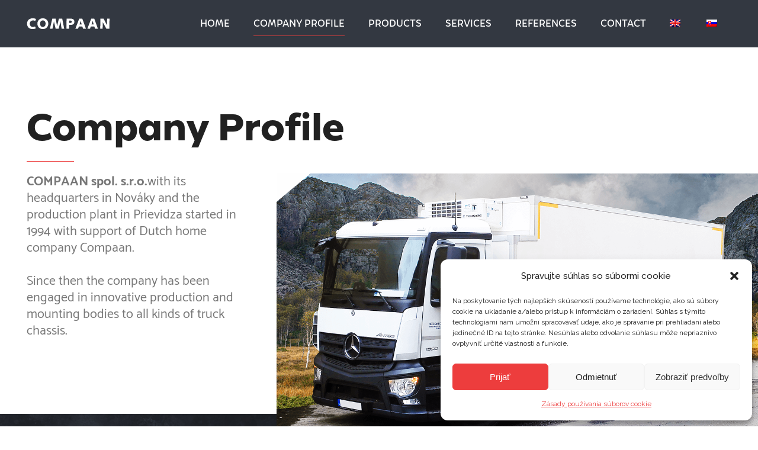

--- FILE ---
content_type: text/html; charset=UTF-8
request_url: https://www.compaan.sk/en/about-us/
body_size: 14220
content:
	<!DOCTYPE html>
<html lang="en-US" prefix="og: http://ogp.me/ns# fb: http://ogp.me/ns/fb# website: http://ogp.me/ns/website# og: http://ogp.me/ns#">
<head>
    <!-- Google Tag Manager -->

<script>(function(w,d,s,l,i){w[l]=w[l]||[];w[l].push({'gtm.start':

new Date().getTime(),event:'gtm.js'});var f=d.getElementsByTagName(s)[0],

j=d.createElement(s),dl=l!='dataLayer'?'&l='+l:'';j.async=true;j.src=

'https://www.googletagmanager.com/gtm.js?id='+i+dl;f.parentNode.insertBefore(j,f);

})(window,document,'script','dataLayer','GTM-M5Z2Z6BJ');</script>

<!-- End Google Tag Manager -->
	<meta charset="UTF-8" />
	
	<title>Company Profile | Compaan s.r.o.</title>

				<meta name="viewport" content="width=device-width,initial-scale=1,user-scalable=no">
		
	<link rel="profile" href="https://gmpg.org/xfn/11" />
	<link rel="pingback" href="https://www.compaan.sk/xmlrpc.php" />
            <link rel="shortcut icon" type="image/x-icon" href="https://www.compaan.sk/wp-content/uploads/2018/10/favicon_192.png">
        <link rel="apple-touch-icon" href="https://www.compaan.sk/wp-content/uploads/2018/10/favicon_192.png"/>
    	<link href='//fonts.googleapis.com/css?family=Raleway:100,200,300,400,500,600,700,800,900,300italic,400italic,700italic' rel='stylesheet' type='text/css'>
<script type="application/javascript">var QodeAjaxUrl = "https://www.compaan.sk/wp-admin/admin-ajax.php"</script><link rel="alternate" hreflang="en" href="https://www.compaan.sk/en/about-us/" />
<link rel="alternate" hreflang="sk" href="https://www.compaan.sk/o-nas/" />

<!-- This site is optimized with the Yoast SEO plugin v9.5 - https://yoast.com/wordpress/plugins/seo/ -->
<link rel="canonical" href="https://www.compaan.sk/en/about-us/" />
<meta property="og:locale" content="en_US" />
<meta property="og:type" content="article" />
<meta property="og:title" content="Company Profile | Compaan s.r.o." />
<meta property="og:url" content="https://www.compaan.sk/en/about-us/" />
<meta property="og:site_name" content="Compaan - Nadstavby na nákladné vozidlá, úžitkové nadstavby, výroba a montáž" />
<meta property="article:publisher" content="https://www.facebook.com/CompaanSro/" />
<meta name="twitter:card" content="summary_large_image" />
<meta name="twitter:title" content="Company Profile | Compaan s.r.o." />
<!-- / Yoast SEO plugin. -->

<link rel='dns-prefetch' href='//s.w.org' />
<link rel="alternate" type="application/rss+xml" title="Compaan - Nadstavby na nákladné vozidlá, úžitkové nadstavby, výroba a montáž &raquo; Feed" href="https://www.compaan.sk/en/feed/" />
<link rel="alternate" type="application/rss+xml" title="Compaan - Nadstavby na nákladné vozidlá, úžitkové nadstavby, výroba a montáž &raquo; Comments Feed" href="https://www.compaan.sk/en/comments/feed/" />
		<script type="text/javascript">
			window._wpemojiSettings = {"baseUrl":"https:\/\/s.w.org\/images\/core\/emoji\/11\/72x72\/","ext":".png","svgUrl":"https:\/\/s.w.org\/images\/core\/emoji\/11\/svg\/","svgExt":".svg","source":{"concatemoji":"https:\/\/www.compaan.sk\/wp-includes\/js\/wp-emoji-release.min.js?ver=4.9.28"}};
			!function(e,a,t){var n,r,o,i=a.createElement("canvas"),p=i.getContext&&i.getContext("2d");function s(e,t){var a=String.fromCharCode;p.clearRect(0,0,i.width,i.height),p.fillText(a.apply(this,e),0,0);e=i.toDataURL();return p.clearRect(0,0,i.width,i.height),p.fillText(a.apply(this,t),0,0),e===i.toDataURL()}function c(e){var t=a.createElement("script");t.src=e,t.defer=t.type="text/javascript",a.getElementsByTagName("head")[0].appendChild(t)}for(o=Array("flag","emoji"),t.supports={everything:!0,everythingExceptFlag:!0},r=0;r<o.length;r++)t.supports[o[r]]=function(e){if(!p||!p.fillText)return!1;switch(p.textBaseline="top",p.font="600 32px Arial",e){case"flag":return s([55356,56826,55356,56819],[55356,56826,8203,55356,56819])?!1:!s([55356,57332,56128,56423,56128,56418,56128,56421,56128,56430,56128,56423,56128,56447],[55356,57332,8203,56128,56423,8203,56128,56418,8203,56128,56421,8203,56128,56430,8203,56128,56423,8203,56128,56447]);case"emoji":return!s([55358,56760,9792,65039],[55358,56760,8203,9792,65039])}return!1}(o[r]),t.supports.everything=t.supports.everything&&t.supports[o[r]],"flag"!==o[r]&&(t.supports.everythingExceptFlag=t.supports.everythingExceptFlag&&t.supports[o[r]]);t.supports.everythingExceptFlag=t.supports.everythingExceptFlag&&!t.supports.flag,t.DOMReady=!1,t.readyCallback=function(){t.DOMReady=!0},t.supports.everything||(n=function(){t.readyCallback()},a.addEventListener?(a.addEventListener("DOMContentLoaded",n,!1),e.addEventListener("load",n,!1)):(e.attachEvent("onload",n),a.attachEvent("onreadystatechange",function(){"complete"===a.readyState&&t.readyCallback()})),(n=t.source||{}).concatemoji?c(n.concatemoji):n.wpemoji&&n.twemoji&&(c(n.twemoji),c(n.wpemoji)))}(window,document,window._wpemojiSettings);
		</script>
		<style type="text/css">
img.wp-smiley,
img.emoji {
	display: inline !important;
	border: none !important;
	box-shadow: none !important;
	height: 1em !important;
	width: 1em !important;
	margin: 0 .07em !important;
	vertical-align: -0.1em !important;
	background: none !important;
	padding: 0 !important;
}
</style>
<link rel='stylesheet' id='vc-mega-footer-css'  href='https://www.compaan.sk/wp-content/plugins/vc-mega-footer/public/css/vc-mega-footer-public.css?ver=1.0.0' type='text/css' media='all' />
<link rel='stylesheet' id='contact-form-7-css'  href='https://www.compaan.sk/wp-content/plugins/contact-form-7/includes/css/styles.css?ver=5.1.1' type='text/css' media='all' />
<link rel='stylesheet' id='rs-plugin-settings-css'  href='https://www.compaan.sk/wp-content/plugins/revslider/public/assets/css/settings.css?ver=5.4.8' type='text/css' media='all' />
<style id='rs-plugin-settings-inline-css' type='text/css'>
#rs-demo-id {}
</style>
<link rel='stylesheet' id='bodhi-svgs-attachment-css'  href='https://www.compaan.sk/wp-content/plugins/svg-support/css/svgs-attachment.css?ver=4.9.28' type='text/css' media='all' />
<link rel='stylesheet' id='js_composer_front-css'  href='https://www.compaan.sk/wp-content/plugins/js_composer/assets/css/js_composer.min.css?ver=5.5.5' type='text/css' media='all' />
<link rel='stylesheet' id='wpml-menu-item-0-css'  href='//www.compaan.sk/wp-content/plugins/sitepress-multilingual-cms/templates/language-switchers/menu-item/style.css?ver=1' type='text/css' media='all' />
<link rel='stylesheet' id='cmplz-general-css'  href='https://www.compaan.sk/wp-content/plugins/complianz-gdpr/assets/css/cookieblocker.min.css?ver=6.3.4' type='text/css' media='all' />
<link rel='stylesheet' id='default_style-css'  href='https://www.compaan.sk/wp-content/themes/compaan/style.css?ver=4.9.28' type='text/css' media='all' />
<link rel='stylesheet' id='qode_font_awesome-css'  href='https://www.compaan.sk/wp-content/themes/compaan/css/font-awesome/css/font-awesome.min.css?ver=4.9.28' type='text/css' media='all' />
<link rel='stylesheet' id='qode_font_elegant-css'  href='https://www.compaan.sk/wp-content/themes/compaan/css/elegant-icons/style.min.css?ver=4.9.28' type='text/css' media='all' />
<link rel='stylesheet' id='qode_linea_icons-css'  href='https://www.compaan.sk/wp-content/themes/compaan/css/linea-icons/style.css?ver=4.9.28' type='text/css' media='all' />
<link rel='stylesheet' id='qode_dripicons-css'  href='https://www.compaan.sk/wp-content/themes/compaan/css/dripicons/dripicons.css?ver=4.9.28' type='text/css' media='all' />
<link rel='stylesheet' id='stylesheet-css'  href='https://www.compaan.sk/wp-content/themes/compaan/css/stylesheet.min.css?ver=4.9.28' type='text/css' media='all' />
<style id='stylesheet-inline-css' type='text/css'>
   .page-id-881.disabled_footer_top .footer_top_holder, .page-id-881.disabled_footer_bottom .footer_bottom_holder { display: none;}


</style>
<link rel='stylesheet' id='qode_print-css'  href='https://www.compaan.sk/wp-content/themes/compaan/css/print.css?ver=4.9.28' type='text/css' media='all' />
<link rel='stylesheet' id='mac_stylesheet-css'  href='https://www.compaan.sk/wp-content/themes/compaan/css/mac_stylesheet.css?ver=4.9.28' type='text/css' media='all' />
<link rel='stylesheet' id='webkit-css'  href='https://www.compaan.sk/wp-content/themes/compaan/css/webkit_stylesheet.css?ver=4.9.28' type='text/css' media='all' />
<link rel='stylesheet' id='style_dynamic-css'  href='https://www.compaan.sk/wp-content/themes/compaan/css/style_dynamic.css?ver=1589794013' type='text/css' media='all' />
<link rel='stylesheet' id='responsive-css'  href='https://www.compaan.sk/wp-content/themes/compaan/css/responsive.min.css?ver=4.9.28' type='text/css' media='all' />
<link rel='stylesheet' id='style_dynamic_responsive-css'  href='https://www.compaan.sk/wp-content/themes/compaan/css/style_dynamic_responsive.css?ver=1589794013' type='text/css' media='all' />
<link rel='stylesheet' id='custom_css-css'  href='https://www.compaan.sk/wp-content/themes/compaan/css/custom_css.css?ver=1589794013' type='text/css' media='all' />
<link rel='stylesheet' id='childstyle-css'  href='https://www.compaan.sk/wp-content/themes/compaan-child/style.css?ver=4.9.28' type='text/css' media='all' />
<script>if (document.location.protocol != "https:") {document.location = document.URL.replace(/^http:/i, "https:");}</script><script type='text/javascript' src='https://www.compaan.sk/wp-includes/js/jquery/jquery.js?ver=1.12.4'></script>
<script type='text/javascript' src='https://www.compaan.sk/wp-includes/js/jquery/jquery-migrate.min.js?ver=1.4.1'></script>
<script type='text/javascript' src='https://www.compaan.sk/wp-content/plugins/vc-mega-footer/public/js/vc-mega-footer-public.js?ver=1.0.0'></script>
<script type='text/javascript' src='https://www.compaan.sk/wp-content/plugins/revslider/public/assets/js/jquery.themepunch.tools.min.js?ver=5.4.8'></script>
<script type='text/javascript' src='https://www.compaan.sk/wp-content/plugins/revslider/public/assets/js/jquery.themepunch.revolution.min.js?ver=5.4.8'></script>
<link rel='https://api.w.org/' href='https://www.compaan.sk/en/wp-json/' />
<link rel="EditURI" type="application/rsd+xml" title="RSD" href="https://www.compaan.sk/xmlrpc.php?rsd" />
<link rel="wlwmanifest" type="application/wlwmanifest+xml" href="https://www.compaan.sk/wp-includes/wlwmanifest.xml" /> 
<meta name="generator" content="WordPress 4.9.28" />
<link rel='shortlink' href='https://www.compaan.sk/en/?p=881' />
<link rel="alternate" type="application/json+oembed" href="https://www.compaan.sk/en/wp-json/oembed/1.0/embed/?url=https%3A%2F%2Fwww.compaan.sk%2Fen%2Fabout-us%2F" />
<link rel="alternate" type="text/xml+oembed" href="https://www.compaan.sk/en/wp-json/oembed/1.0/embed/?url=https%3A%2F%2Fwww.compaan.sk%2Fen%2Fabout-us%2F&#038;format=xml" />
<meta name="generator" content="WPML ver:4.2.1 stt:1,10;" />


<!-- Open Graph data is managed by Alex MacArthur's Complete Open Graph plugin. (v3.4.5) -->
<!-- https://wordpress.org/plugins/complete-open-graph/ -->
<meta property='og:site_name' content='Compaan - Nadstavby na n&aacute;kladn&eacute; vozidl&aacute;, &uacute;žitkov&eacute; nadstavby, v&yacute;roba a mont&aacute;ž' />
<meta property='og:url' content='https://www.compaan.sk/en/about-us/' />
<meta property='og:locale' content='en_US' />
<meta property='og:title' content='Company Profile' />
<meta property='og:type' content='website' />
<meta property='og:image' content='https://www.compaan.sk/wp-content/uploads/2019/02/open-graph-compaan-1200x630.jpg' />
<meta property='og:image:width' content='1200' />
<meta property='og:image:height' content='630' />
<meta name='twitter:card' content='summary' />
<meta name='twitter:title' content='Company Profile' />
<meta name='twitter:image' content='https://www.compaan.sk/wp-content/uploads/2019/02/open-graph-compaan-1200x630.jpg' />
<!-- End Complete Open Graph. | 0.0065968036651611s -->

<!-- Global site tag (gtag.js) - Google Analytics -->
<script async src="https://www.googletagmanager.com/gtag/js?id=UA-76390531-1"></script>
<script>
  window.dataLayer = window.dataLayer || [];
  function gtag(){dataLayer.push(arguments);}
  gtag('js', new Date());

  gtag('config', 'UA-76390531-1');
</script><style>.cmplz-hidden{display:none!important;}</style>		<style type="text/css">.recentcomments a{display:inline !important;padding:0 !important;margin:0 !important;}</style>
		<meta name="generator" content="Powered by WPBakery Page Builder - drag and drop page builder for WordPress."/>
<!--[if lte IE 9]><link rel="stylesheet" type="text/css" href="https://www.compaan.sk/wp-content/plugins/js_composer/assets/css/vc_lte_ie9.min.css" media="screen"><![endif]--><meta name="generator" content="Powered by Slider Revolution 5.4.8 - responsive, Mobile-Friendly Slider Plugin for WordPress with comfortable drag and drop interface." />
<script type="text/javascript">function setREVStartSize(e){									
						try{ e.c=jQuery(e.c);var i=jQuery(window).width(),t=9999,r=0,n=0,l=0,f=0,s=0,h=0;
							if(e.responsiveLevels&&(jQuery.each(e.responsiveLevels,function(e,f){f>i&&(t=r=f,l=e),i>f&&f>r&&(r=f,n=e)}),t>r&&(l=n)),f=e.gridheight[l]||e.gridheight[0]||e.gridheight,s=e.gridwidth[l]||e.gridwidth[0]||e.gridwidth,h=i/s,h=h>1?1:h,f=Math.round(h*f),"fullscreen"==e.sliderLayout){var u=(e.c.width(),jQuery(window).height());if(void 0!=e.fullScreenOffsetContainer){var c=e.fullScreenOffsetContainer.split(",");if (c) jQuery.each(c,function(e,i){u=jQuery(i).length>0?u-jQuery(i).outerHeight(!0):u}),e.fullScreenOffset.split("%").length>1&&void 0!=e.fullScreenOffset&&e.fullScreenOffset.length>0?u-=jQuery(window).height()*parseInt(e.fullScreenOffset,0)/100:void 0!=e.fullScreenOffset&&e.fullScreenOffset.length>0&&(u-=parseInt(e.fullScreenOffset,0))}f=u}else void 0!=e.minHeight&&f<e.minHeight&&(f=e.minHeight);e.c.closest(".rev_slider_wrapper").css({height:f})					
						}catch(d){console.log("Failure at Presize of Slider:"+d)}						
					};</script>
<style type="text/css" data-type="vc_custom-css">.perex p {
    font-size: 22px;
}

.max-width {
    max-width: 790px;
}

.profil-firmy-section {
    margin-top: -100px;
}

p strong {
    font-family: 'Catamaran-Bold';
}

.custom-padding {
    padding-left: 80px !important;
}

.header-section {
    padding-left: 45px !important;
}

@media (max-width: 1280px) and (min-width: 1000px) {
.mobile-space {
    height: 0px !important;
}
.profil-firmy-section {
    margin-top: -60px;
padding-top: 120px !important;
}
.custom-padding {
    padding-left: 0px !important;
}
}

@media (max-width: 1000px) {
.vc_empty_space.mobile-space {
    height: 20px !important;
}
.header-section {
    padding-left: 20px !important;
}
.custom-padding {
    padding-left: 0px !important;
}}</style><style type="text/css" data-type="vc_shortcodes-custom-css">.vc_custom_1553805967763{padding-right: 20px !important;}</style><noscript><style type="text/css"> .wpb_animate_when_almost_visible { opacity: 1; }</style></noscript></head>

<body data-rsssl=1 data-cmplz=1 class="page-template page-template-full_width page-template-full_width-php page page-id-881  qode-title-hidden qode_grid_1400 side_area_uncovered_from_content qode-child-theme-ver-1.0.0 qode-theme-ver-16.9 qode-theme-compaan wpb-js-composer js-comp-ver-5.5.5 vc_responsive" itemscope itemtype="http://schema.org/WebPage">
<!-- Google Tag Manager (noscript) -->

<noscript><iframe src="https://www.googletagmanager.com/ns.html?id=GTM-M5Z2Z6BJ"

height="0" width="0" style="display:none;visibility:hidden"></iframe></noscript>

<!-- End Google Tag Manager (noscript) -->
	<section class="side_menu right ">
				<a href="#" target="_self" class="close_side_menu"></a>
		<div id="nav_menu-3" class="widget widget_nav_menu posts_holder"><div class="menu-menu-mobile-anglictina-container"><ul id="menu-menu-mobile-anglictina" class="menu"><li id="menu-item-914" class="menu-item menu-item-type-post_type menu-item-object-page menu-item-home menu-item-914"><a href="https://www.compaan.sk/en/">Home</a></li>
<li id="menu-item-915" class="menu-item menu-item-type-post_type menu-item-object-page current-menu-item page_item page-item-881 current_page_item menu-item-915"><a href="https://www.compaan.sk/en/about-us/">Company Profile</a></li>
<li id="menu-item-916" class="menu-item menu-item-type-custom menu-item-object-custom menu-item-916"><a href="#">Produkty</a></li>
<li id="menu-item-917" class="menu-item menu-item-type-custom menu-item-object-custom menu-item-917"><a href="#">Služby</a></li>
<li id="menu-item-918" class="menu-item menu-item-type-custom menu-item-object-custom menu-item-918"><a href="#">Referencie</a></li>
<li id="menu-item-919" class="menu-item menu-item-type-post_type menu-item-object-page menu-item-919"><a href="https://www.compaan.sk/en/contact/">Contact</a></li>
<li id="menu-item-wpml-ls-3-en" class="menu-item wpml-ls-slot-3 wpml-ls-item wpml-ls-item-en wpml-ls-current-language wpml-ls-menu-item wpml-ls-first-item menu-item-type-wpml_ls_menu_item menu-item-object-wpml_ls_menu_item menu-item-wpml-ls-3-en"><a href="https://www.compaan.sk/en/about-us/"><img class="wpml-ls-flag" src="https://www.compaan.sk/wp-content/plugins/sitepress-multilingual-cms/res/flags/en.png" alt="en" title="English"></a></li>
<li id="menu-item-wpml-ls-3-sk" class="menu-item wpml-ls-slot-3 wpml-ls-item wpml-ls-item-sk wpml-ls-menu-item wpml-ls-last-item menu-item-type-wpml_ls_menu_item menu-item-object-wpml_ls_menu_item menu-item-wpml-ls-3-sk"><a href="https://www.compaan.sk/o-nas/"><img class="wpml-ls-flag" src="https://www.compaan.sk/wp-content/plugins/sitepress-multilingual-cms/res/flags/sk.png" alt="sk" title="Slovenčina"></a></li>
</ul></div></div></section>

<div class="wrapper">
	<div class="wrapper_inner">

    
    <!-- Google Analytics start -->
        <!-- Google Analytics end -->

	<header class=" scroll_header_top_area  fixed scrolled_not_transparent page_header">
	<div class="header_inner clearfix">
				<div class="header_top_bottom_holder">
			
			<div class="header_bottom clearfix" style=' background-color:rgba(51, 56, 65, 1);' >
											<div class="header_inner_left">
																	<div class="mobile_menu_button">
		<span>
			<i class="qode_icon_font_awesome fa fa-bars " ></i>		</span>
	</div>
								<div class="logo_wrapper" >
	<div class="q_logo">
		<a itemprop="url" href="https://www.compaan.sk/en/" >
             <img itemprop="image" class="normal" src="https://www.compaan.sk/wp-content/uploads/2018/12/logo.svg" alt="Logo"/> 			 <img itemprop="image" class="light" src="https://www.compaan.sk/wp-content/uploads/2018/12/logo.svg" alt="Logo"/> 			 <img itemprop="image" class="dark" src="https://www.compaan.sk/wp-content/uploads/2018/12/logo.svg" alt="Logo"/> 			 <img itemprop="image" class="sticky" src="https://www.compaan.sk/wp-content/uploads/2018/12/logo.svg" alt="Logo"/> 			 <img itemprop="image" class="mobile" src="https://www.compaan.sk/wp-content/uploads/2018/12/logo.svg" alt="Logo"/> 					</a>
	</div>
	</div>															</div>
															<div class="header_inner_right">
									<div class="side_menu_button_wrapper right">
																														<div class="side_menu_button">
																																		<a class="side_menu_button_link large" href="javascript:void(0)">
		<span aria-hidden="true" class="qode_icon_font_elegant icon_menu " ></span>	</a>
										</div>
									</div>
								</div>
							
							
							<nav class="main_menu drop_down right">
								<ul id="menu-menu-anglictina" class=""><li id="nav-menu-item-891" class="menu-item menu-item-type-post_type menu-item-object-page menu-item-home  narrow"><a href="https://www.compaan.sk/en/" class=""><i class="menu_icon blank fa"></i><span>Home<span class="underline_dash"></span></span><span class="plus"></span></a></li>
<li id="nav-menu-item-892" class="menu-item menu-item-type-post_type menu-item-object-page current-menu-item page_item page-item-881 current_page_item active narrow"><a href="https://www.compaan.sk/en/about-us/" class=" current "><i class="menu_icon blank fa"></i><span>Company Profile<span class="underline_dash"></span></span><span class="plus"></span></a></li>
<li id="nav-menu-item-893" class="menu-item menu-item-type-custom menu-item-object-custom menu-item-has-children  has_sub narrow"><a href="https://www.compaan.sk/en/#produkty" class=""><i class="menu_icon blank fa"></i><span>Products<span class="underline_dash"></span></span><span class="plus"></span></a>
<div class="second"><div class="inner"><ul>
	<li id="nav-menu-item-894" class="menu-item menu-item-type-post_type menu-item-object-page "><a href="https://www.compaan.sk/en/platform-truckbodies/" class=""><i class="menu_icon blank fa"></i><span>Platform Truckbodies</span><span class="plus"></span></a></li>
	<li id="nav-menu-item-895" class="menu-item menu-item-type-post_type menu-item-object-page "><a href="https://www.compaan.sk/en/box-bodies/" class=""><i class="menu_icon blank fa"></i><span>Box Bodies</span><span class="plus"></span></a></li>
	<li id="nav-menu-item-896" class="menu-item menu-item-type-post_type menu-item-object-page "><a href="https://www.compaan.sk/en/refrigerator-bodies/" class=""><i class="menu_icon blank fa"></i><span>Refrigerator Bodies</span><span class="plus"></span></a></li>
	<li id="nav-menu-item-897" class="menu-item menu-item-type-post_type menu-item-object-page "><a href="https://www.compaan.sk/en/tilting-truckbodies/" class=""><i class="menu_icon blank fa"></i><span>Tilting Truckbodies</span><span class="plus"></span></a></li>
	<li id="nav-menu-item-898" class="menu-item menu-item-type-post_type menu-item-object-page "><a href="https://www.compaan.sk/en/vehicles-transportation/" class=""><i class="menu_icon blank fa"></i><span>Vehicles Transportation</span><span class="plus"></span></a></li>
	<li id="nav-menu-item-899" class="menu-item menu-item-type-post_type menu-item-object-page "><a href="https://www.compaan.sk/en/fluid-transportation/" class=""><i class="menu_icon blank fa"></i><span>Fluid Transportation</span><span class="plus"></span></a></li>
	<li id="nav-menu-item-900" class="menu-item menu-item-type-post_type menu-item-object-page "><a href="https://www.compaan.sk/en/swap-bodies/" class=""><i class="menu_icon blank fa"></i><span>Swap Bodies</span><span class="plus"></span></a></li>
	<li id="nav-menu-item-901" class="menu-item menu-item-type-post_type menu-item-object-page "><a href="https://www.compaan.sk/en/swap-bodies-carriers/" class=""><i class="menu_icon blank fa"></i><span>Swap Bodies Carriers</span><span class="plus"></span></a></li>
	<li id="nav-menu-item-902" class="menu-item menu-item-type-post_type menu-item-object-page "><a href="https://www.compaan.sk/en/eutectic-refrigeration-bodies/" class=""><i class="menu_icon blank fa"></i><span>Eutectic Refrigeration Bodies</span><span class="plus"></span></a></li>
	<li id="nav-menu-item-903" class="menu-item menu-item-type-post_type menu-item-object-page "><a href="https://www.compaan.sk/en/timber-transport-bodies/" class=""><i class="menu_icon blank fa"></i><span>Timber Transport Bodies</span><span class="plus"></span></a></li>
	<li id="nav-menu-item-904" class="menu-item menu-item-type-post_type menu-item-object-page "><a href="https://www.compaan.sk/en/do-you-need-to-transport-live-animals/" class=""><i class="menu_icon blank fa"></i><span>Do You Need to Transport Live Animals?</span><span class="plus"></span></a></li>
	<li id="nav-menu-item-905" class="menu-item menu-item-type-post_type menu-item-object-page "><a href="https://www.compaan.sk/en/special-purpose-truckbodies/" class=""><i class="menu_icon blank fa"></i><span>Special Purpose Truckbodies</span><span class="plus"></span></a></li>
	<li id="nav-menu-item-906" class="menu-item menu-item-type-post_type menu-item-object-page "><a href="https://www.compaan.sk/en/warming-up-insulation/" class=""><i class="menu_icon blank fa"></i><span>Warming up – Insulation</span><span class="plus"></span></a></li>
	<li id="nav-menu-item-907" class="menu-item menu-item-type-post_type menu-item-object-page "><a href="https://www.compaan.sk/en/interior-modification/" class=""><i class="menu_icon blank fa"></i><span>Interior Modification</span><span class="plus"></span></a></li>
	<li id="nav-menu-item-908" class="menu-item menu-item-type-post_type menu-item-object-page "><a href="https://www.compaan.sk/en/loading-platforms-ramps-and-lifts/" class=""><i class="menu_icon blank fa"></i><span>Loading Platforms, Ramps and Lifts</span><span class="plus"></span></a></li>
	<li id="nav-menu-item-909" class="menu-item menu-item-type-post_type menu-item-object-page "><a href="https://www.compaan.sk/en/arms-and-winches/" class=""><i class="menu_icon blank fa"></i><span>Arms and Winches</span><span class="plus"></span></a></li>
	<li id="nav-menu-item-910" class="menu-item menu-item-type-post_type menu-item-object-page "><a href="https://www.compaan.sk/en/hydraulic-tailgates/" class=""><i class="menu_icon blank fa"></i><span>Hydraulic Tailgates</span><span class="plus"></span></a></li>
</ul></div></div>
</li>
<li id="nav-menu-item-911" class="menu-item menu-item-type-post_type menu-item-object-page  narrow"><a href="https://www.compaan.sk/en/services/" class=""><i class="menu_icon blank fa"></i><span>Services<span class="underline_dash"></span></span><span class="plus"></span></a></li>
<li id="nav-menu-item-912" class="menu-item menu-item-type-post_type menu-item-object-page  narrow"><a href="https://www.compaan.sk/en/references/" class=""><i class="menu_icon blank fa"></i><span>References<span class="underline_dash"></span></span><span class="plus"></span></a></li>
<li id="nav-menu-item-913" class="menu-item menu-item-type-post_type menu-item-object-page  narrow"><a href="https://www.compaan.sk/en/contact/" class=""><i class="menu_icon blank fa"></i><span>Contact<span class="underline_dash"></span></span><span class="plus"></span></a></li>
<li id="nav-menu-item-wpml-ls-2-en" class="menu-item wpml-ls-slot-2 wpml-ls-item wpml-ls-item-en wpml-ls-current-language wpml-ls-menu-item wpml-ls-first-item menu-item-type-wpml_ls_menu_item menu-item-object-wpml_ls_menu_item  narrow"><a href="https://www.compaan.sk/en/about-us/" class=""><i class="menu_icon blank fa"></i><span><img class="wpml-ls-flag" src="https://www.compaan.sk/wp-content/plugins/sitepress-multilingual-cms/res/flags/en.png" alt="en" title="English"><span class="underline_dash"></span></span><span class="plus"></span><span class="qode-featured-icon " aria-hidden="true"></span></a></li>
<li id="nav-menu-item-wpml-ls-2-sk" class="menu-item wpml-ls-slot-2 wpml-ls-item wpml-ls-item-sk wpml-ls-menu-item wpml-ls-last-item menu-item-type-wpml_ls_menu_item menu-item-object-wpml_ls_menu_item  narrow"><a href="https://www.compaan.sk/o-nas/" class=""><i class="menu_icon blank fa"></i><span><img class="wpml-ls-flag" src="https://www.compaan.sk/wp-content/plugins/sitepress-multilingual-cms/res/flags/sk.png" alt="sk" title="Slovenčina"><span class="underline_dash"></span></span><span class="plus"></span><span class="qode-featured-icon " aria-hidden="true"></span></a></li>
</ul>							</nav>
														<nav class="mobile_menu">
	<ul id="menu-menu-anglictina-1" class=""><li id="mobile-menu-item-891" class="menu-item menu-item-type-post_type menu-item-object-page menu-item-home "><a href="https://www.compaan.sk/en/" class=""><span>Home</span></a><span class="mobile_arrow"><i class="fa fa-angle-right"></i><i class="fa fa-angle-down"></i></span></li>
<li id="mobile-menu-item-892" class="menu-item menu-item-type-post_type menu-item-object-page current-menu-item page_item page-item-881 current_page_item active"><a href="https://www.compaan.sk/en/about-us/" class=" current "><span>Company Profile</span></a><span class="mobile_arrow"><i class="fa fa-angle-right"></i><i class="fa fa-angle-down"></i></span></li>
<li id="mobile-menu-item-893" class="menu-item menu-item-type-custom menu-item-object-custom menu-item-has-children  has_sub"><a href="https://www.compaan.sk/en/#produkty" class=""><span>Products</span></a><span class="mobile_arrow"><i class="fa fa-angle-right"></i><i class="fa fa-angle-down"></i></span>
<ul class="sub_menu">
	<li id="mobile-menu-item-894" class="menu-item menu-item-type-post_type menu-item-object-page "><a href="https://www.compaan.sk/en/platform-truckbodies/" class=""><span>Platform Truckbodies</span></a><span class="mobile_arrow"><i class="fa fa-angle-right"></i><i class="fa fa-angle-down"></i></span></li>
	<li id="mobile-menu-item-895" class="menu-item menu-item-type-post_type menu-item-object-page "><a href="https://www.compaan.sk/en/box-bodies/" class=""><span>Box Bodies</span></a><span class="mobile_arrow"><i class="fa fa-angle-right"></i><i class="fa fa-angle-down"></i></span></li>
	<li id="mobile-menu-item-896" class="menu-item menu-item-type-post_type menu-item-object-page "><a href="https://www.compaan.sk/en/refrigerator-bodies/" class=""><span>Refrigerator Bodies</span></a><span class="mobile_arrow"><i class="fa fa-angle-right"></i><i class="fa fa-angle-down"></i></span></li>
	<li id="mobile-menu-item-897" class="menu-item menu-item-type-post_type menu-item-object-page "><a href="https://www.compaan.sk/en/tilting-truckbodies/" class=""><span>Tilting Truckbodies</span></a><span class="mobile_arrow"><i class="fa fa-angle-right"></i><i class="fa fa-angle-down"></i></span></li>
	<li id="mobile-menu-item-898" class="menu-item menu-item-type-post_type menu-item-object-page "><a href="https://www.compaan.sk/en/vehicles-transportation/" class=""><span>Vehicles Transportation</span></a><span class="mobile_arrow"><i class="fa fa-angle-right"></i><i class="fa fa-angle-down"></i></span></li>
	<li id="mobile-menu-item-899" class="menu-item menu-item-type-post_type menu-item-object-page "><a href="https://www.compaan.sk/en/fluid-transportation/" class=""><span>Fluid Transportation</span></a><span class="mobile_arrow"><i class="fa fa-angle-right"></i><i class="fa fa-angle-down"></i></span></li>
	<li id="mobile-menu-item-900" class="menu-item menu-item-type-post_type menu-item-object-page "><a href="https://www.compaan.sk/en/swap-bodies/" class=""><span>Swap Bodies</span></a><span class="mobile_arrow"><i class="fa fa-angle-right"></i><i class="fa fa-angle-down"></i></span></li>
	<li id="mobile-menu-item-901" class="menu-item menu-item-type-post_type menu-item-object-page "><a href="https://www.compaan.sk/en/swap-bodies-carriers/" class=""><span>Swap Bodies Carriers</span></a><span class="mobile_arrow"><i class="fa fa-angle-right"></i><i class="fa fa-angle-down"></i></span></li>
	<li id="mobile-menu-item-902" class="menu-item menu-item-type-post_type menu-item-object-page "><a href="https://www.compaan.sk/en/eutectic-refrigeration-bodies/" class=""><span>Eutectic Refrigeration Bodies</span></a><span class="mobile_arrow"><i class="fa fa-angle-right"></i><i class="fa fa-angle-down"></i></span></li>
	<li id="mobile-menu-item-903" class="menu-item menu-item-type-post_type menu-item-object-page "><a href="https://www.compaan.sk/en/timber-transport-bodies/" class=""><span>Timber Transport Bodies</span></a><span class="mobile_arrow"><i class="fa fa-angle-right"></i><i class="fa fa-angle-down"></i></span></li>
	<li id="mobile-menu-item-904" class="menu-item menu-item-type-post_type menu-item-object-page "><a href="https://www.compaan.sk/en/do-you-need-to-transport-live-animals/" class=""><span>Do You Need to Transport Live Animals?</span></a><span class="mobile_arrow"><i class="fa fa-angle-right"></i><i class="fa fa-angle-down"></i></span></li>
	<li id="mobile-menu-item-905" class="menu-item menu-item-type-post_type menu-item-object-page "><a href="https://www.compaan.sk/en/special-purpose-truckbodies/" class=""><span>Special Purpose Truckbodies</span></a><span class="mobile_arrow"><i class="fa fa-angle-right"></i><i class="fa fa-angle-down"></i></span></li>
	<li id="mobile-menu-item-906" class="menu-item menu-item-type-post_type menu-item-object-page "><a href="https://www.compaan.sk/en/warming-up-insulation/" class=""><span>Warming up – Insulation</span></a><span class="mobile_arrow"><i class="fa fa-angle-right"></i><i class="fa fa-angle-down"></i></span></li>
	<li id="mobile-menu-item-907" class="menu-item menu-item-type-post_type menu-item-object-page "><a href="https://www.compaan.sk/en/interior-modification/" class=""><span>Interior Modification</span></a><span class="mobile_arrow"><i class="fa fa-angle-right"></i><i class="fa fa-angle-down"></i></span></li>
	<li id="mobile-menu-item-908" class="menu-item menu-item-type-post_type menu-item-object-page "><a href="https://www.compaan.sk/en/loading-platforms-ramps-and-lifts/" class=""><span>Loading Platforms, Ramps and Lifts</span></a><span class="mobile_arrow"><i class="fa fa-angle-right"></i><i class="fa fa-angle-down"></i></span></li>
	<li id="mobile-menu-item-909" class="menu-item menu-item-type-post_type menu-item-object-page "><a href="https://www.compaan.sk/en/arms-and-winches/" class=""><span>Arms and Winches</span></a><span class="mobile_arrow"><i class="fa fa-angle-right"></i><i class="fa fa-angle-down"></i></span></li>
	<li id="mobile-menu-item-910" class="menu-item menu-item-type-post_type menu-item-object-page "><a href="https://www.compaan.sk/en/hydraulic-tailgates/" class=""><span>Hydraulic Tailgates</span></a><span class="mobile_arrow"><i class="fa fa-angle-right"></i><i class="fa fa-angle-down"></i></span></li>
</ul>
</li>
<li id="mobile-menu-item-911" class="menu-item menu-item-type-post_type menu-item-object-page "><a href="https://www.compaan.sk/en/services/" class=""><span>Services</span></a><span class="mobile_arrow"><i class="fa fa-angle-right"></i><i class="fa fa-angle-down"></i></span></li>
<li id="mobile-menu-item-912" class="menu-item menu-item-type-post_type menu-item-object-page "><a href="https://www.compaan.sk/en/references/" class=""><span>References</span></a><span class="mobile_arrow"><i class="fa fa-angle-right"></i><i class="fa fa-angle-down"></i></span></li>
<li id="mobile-menu-item-913" class="menu-item menu-item-type-post_type menu-item-object-page "><a href="https://www.compaan.sk/en/contact/" class=""><span>Contact</span></a><span class="mobile_arrow"><i class="fa fa-angle-right"></i><i class="fa fa-angle-down"></i></span></li>
<li id="mobile-menu-item-wpml-ls-2-en" class="menu-item wpml-ls-slot-2 wpml-ls-item wpml-ls-item-en wpml-ls-current-language wpml-ls-menu-item wpml-ls-first-item menu-item-type-wpml_ls_menu_item menu-item-object-wpml_ls_menu_item "><a href="https://www.compaan.sk/en/about-us/" class=""><span><img class="wpml-ls-flag" src="https://www.compaan.sk/wp-content/plugins/sitepress-multilingual-cms/res/flags/en.png" alt="en" title="English"></span></a><span class="mobile_arrow"><i class="fa fa-angle-right"></i><i class="fa fa-angle-down"></i></span></li>
<li id="mobile-menu-item-wpml-ls-2-sk" class="menu-item wpml-ls-slot-2 wpml-ls-item wpml-ls-item-sk wpml-ls-menu-item wpml-ls-last-item menu-item-type-wpml_ls_menu_item menu-item-object-wpml_ls_menu_item "><a href="https://www.compaan.sk/o-nas/" class=""><span><img class="wpml-ls-flag" src="https://www.compaan.sk/wp-content/plugins/sitepress-multilingual-cms/res/flags/sk.png" alt="sk" title="Slovenčina"></span></a><span class="mobile_arrow"><i class="fa fa-angle-right"></i><i class="fa fa-angle-down"></i></span></li>
</ul></nav>											</div>
			</div>
		</div>
</header>	<a id="back_to_top" href="#">
        <span class="fa-stack">
            <i class="qode_icon_font_awesome fa fa-arrow-up " ></i>        </span>
	</a>
	
	
    
    
    <div class="content content_top_margin">
        <div class="content_inner  ">
    								<div class="full_width">
	<div class="full_width_inner" >
										<div      class="vc_row wpb_row section vc_row-fluid  header-section" style=' padding-top:100px; text-align:left;'><div class=" full_section_inner clearfix"><div class="wpb_column vc_column_container vc_col-sm-12"><div class="vc_column-inner"><div class="wpb_wrapper">
	<div class="wpb_text_column wpb_content_element ">
		<div class="wpb_wrapper">
			<h1>Company Profile</h1>

		</div> 
	</div> <div class="separator  small left  " style="margin-top: 20px;margin-bottom: 20px;background-color: #ed3d3d;height: 1px;width: 80px;"></div>
<div      class="vc_row wpb_row section vc_row-fluid vc_inner " style=' text-align:left;'><div class=" full_section_inner clearfix"><div class="wpb_column vc_column_container vc_col-sm-4"><div class="vc_column-inner"><div class="wpb_wrapper">	<div class="vc_empty_space  mobile-space"  style="height: 100px" ><span
			class="vc_empty_space_inner">
			<span class="empty_space_image"  ></span>
		</span></div>


	<div class="wpb_text_column wpb_content_element  perex max-width vc_custom_1553805967763">
		<div class="wpb_wrapper">
			<p><strong>COMPAAN spol. s.r.o.</strong>with its headquarters in Nováky and the production plant in Prievidza started in 1994 with support of Dutch home company Compaan.</p>
<p>&nbsp;</p>
<p>Since then the company has been engaged in innovative production and mounting bodies to all kinds of truck chassis.</p>

		</div> 
	</div> </div></div></div><div class="wpb_column vc_column_container vc_col-sm-8"><div class="vc_column-inner"><div class="wpb_wrapper">
	<div class="wpb_single_image wpb_content_element vc_align_right">
		<div class="wpb_wrapper">
			
			<div class="vc_single_image-wrapper   vc_box_border_grey"><img width="1360" height="780" src="https://www.compaan.sk/wp-content/uploads/2018/12/slide-2.png" class="vc_single_image-img attachment-full" alt="" srcset="https://www.compaan.sk/wp-content/uploads/2018/12/slide-2.png 1360w, https://www.compaan.sk/wp-content/uploads/2018/12/slide-2-300x172.png 300w, https://www.compaan.sk/wp-content/uploads/2018/12/slide-2-768x440.png 768w, https://www.compaan.sk/wp-content/uploads/2018/12/slide-2-1024x587.png 1024w, https://www.compaan.sk/wp-content/uploads/2018/12/slide-2-345x198.png 345w, https://www.compaan.sk/wp-content/uploads/2018/12/slide-2-700x401.png 700w" sizes="(max-width: 1360px) 100vw, 1360px" /></div>
		</div>
	</div>
</div></div></div></div></div></div></div></div></div></div><div      class="vc_row wpb_row section vc_row-fluid  custom-width white-font profil-firmy-section" style='background-image:url(https://www.compaan.sk/wp-content/uploads/2018/10/background-profil.jpg); padding-top:200px; padding-bottom:100px; text-align:left;'><div class=" full_section_inner clearfix"><div class="wpb_column vc_column_container vc_col-sm-6"><div class="vc_column-inner"><div class="wpb_wrapper">
	<div class="wpb_text_column wpb_content_element  max-width">
		<div class="wpb_wrapper">
			<p>With production over 3 000 bodies to chassis of truck and commercial vehicles such as platform truckbody, light box truckbodies, truckbodies for transport and towing of other motor vehicles, refrigerator truckbodies, special truckbodies as well as hydraulic arms, platforms, &#8230;. our company belongs to the most stable company of this kind on Slovak market. Production line of truckbodies is constantly developing to meet clients‘ requests and needs. Based on client’s needs and requirements we mount original truckbodies of <strong>OUR OWN CONSTRUCTION and PRODUCTION</strong> to all kinds of truckbodies, trailers and semi-trailers.</p>

		</div> 
	</div> 	<div class="vc_empty_space"  style="height: 30px" ><span
			class="vc_empty_space_inner">
			<span class="empty_space_image"  ></span>
		</span></div>


	<div class="wpb_text_column wpb_content_element  max-width">
		<div class="wpb_wrapper">
			<p>COMPAAN, s.r.o. company provides with professional advice and assistance to solve all problems and defects related to truckbodies. </p>

		</div> 
	</div> </div></div></div><div class="wpb_column vc_column_container vc_col-sm-6"><div class="vc_column-inner"><div class="wpb_wrapper">
	<div class="wpb_text_column wpb_content_element  max-width">
		<div class="wpb_wrapper">
			<p><strong>Our philosophy</strong> is to provide a client with individual access to all client’s requirements, come up with the most suitable and tailor-made technical solution of a truckbody depending on type of goods transported or work activity in regards of the vehicle, way of loading /unloading/ and other parameters related to maximum use of each vehicle.</p>

		</div> 
	</div> 	<div class="vc_empty_space"  style="height: 30px" ><span
			class="vc_empty_space_inner">
			<span class="empty_space_image"  ></span>
		</span></div>


	<div class="wpb_text_column wpb_content_element  max-width">
		<div class="wpb_wrapper">
			<p>In addition, COMPAAN company has also proved quality of its truckbodies with many clients from abroad. </p>

		</div> 
	</div> 	<div class="vc_empty_space"  style="height: 30px" ><span
			class="vc_empty_space_inner">
			<span class="empty_space_image"  ></span>
		</span></div>


	<div class="wpb_text_column wpb_content_element  max-width">
		<div class="wpb_wrapper">
			<p>Our company with its production and bodies spare parts also helps its clients in the Czech Republic, the Nedherlands, Italy, Austria, Slovenia and Poland. </p>

		</div> 
	</div> </div></div></div></div></div><div      class="vc_row wpb_row section vc_row-fluid  custom-width" style=' padding-top:100px; padding-bottom:40px; text-align:left;'><div class=" full_section_inner clearfix"><div class="wpb_column vc_column_container vc_col-sm-6"><div class="vc_column-inner"><div class="wpb_wrapper"><div class="wpb_gallery wpb_content_element vc_clearfix"><div class="wpb_wrapper"><div class="wpb_gallery_slides wpb_image_grid" data-interval="3"><div class="gallery_holder"><ul class="gallery_inner gallery_with_space  v2"><li class="no_grayscale"><img width="500" height="299" src="https://www.compaan.sk/wp-content/uploads/2018/12/specialne-nadstavby-7.jpg" class="attachment-full" alt="" srcset="https://www.compaan.sk/wp-content/uploads/2018/12/specialne-nadstavby-7.jpg 500w, https://www.compaan.sk/wp-content/uploads/2018/12/specialne-nadstavby-7-300x179.jpg 300w" sizes="(max-width: 500px) 100vw, 500px" /></li><li class="no_grayscale"><img width="500" height="299" src="https://www.compaan.sk/wp-content/uploads/2018/12/specialne-nadstavby-9.jpg" class="attachment-full" alt="" srcset="https://www.compaan.sk/wp-content/uploads/2018/12/specialne-nadstavby-9.jpg 500w, https://www.compaan.sk/wp-content/uploads/2018/12/specialne-nadstavby-9-300x179.jpg 300w" sizes="(max-width: 500px) 100vw, 500px" /></li><li class="no_grayscale"><img width="500" height="299" src="https://www.compaan.sk/wp-content/uploads/2018/12/specialne-nadstavby-10.jpg" class="attachment-full" alt="" srcset="https://www.compaan.sk/wp-content/uploads/2018/12/specialne-nadstavby-10.jpg 500w, https://www.compaan.sk/wp-content/uploads/2018/12/specialne-nadstavby-10-300x179.jpg 300w" sizes="(max-width: 500px) 100vw, 500px" /></li><li class="no_grayscale"><img width="500" height="299" src="https://www.compaan.sk/wp-content/uploads/2018/12/specialne-nadstavby-12.jpg" class="attachment-full" alt="" srcset="https://www.compaan.sk/wp-content/uploads/2018/12/specialne-nadstavby-12.jpg 500w, https://www.compaan.sk/wp-content/uploads/2018/12/specialne-nadstavby-12-300x179.jpg 300w" sizes="(max-width: 500px) 100vw, 500px" /></li></ul></div></div></div></div></div></div></div><div class="wpb_column vc_column_container vc_col-sm-4"><div class="vc_column-inner"><div class="wpb_wrapper">	<div class="vc_empty_space  mobile-space"  style="height: 100px" ><span
			class="vc_empty_space_inner">
			<span class="empty_space_image"  ></span>
		</span></div>


	<div class="wpb_text_column wpb_content_element  max-width perex custom-padding">
		<div class="wpb_wrapper">
			<p>We considerably orientate in production of <strong>special purpose truckbodies</strong>. We deliver special truckbodies and containers for SLOVAK ARMY and POLICE FORCES, TV broadcast vehicle, expediciton vehicles, mobile workshops, ambulances, fire trucks, exhibition and shop bodies on vehicles, trailers and semi-trailers and truckbodies to transport wood timber and cattle. </p>

		</div> 
	</div> </div></div></div><div class="wpb_column vc_column_container vc_col-sm-2"><div class="vc_column-inner"><div class="wpb_wrapper"></div></div></div></div></div>
										 
												</div>
	</div>
				
	</div>
</div>



	<footer >
		<div class="footer_inner clearfix">
				<div class="footer_top_holder">
            			<div class="footer_top">
								<div class="container">
					<div class="container_inner">
																	<div class="four_columns clearfix">
								<div class="column1 footer_col1">
									<div class="column_inner">
																			</div>
								</div>
								<div class="column2 footer_col2">
									<div class="column_inner">
																			</div>
								</div>
								<div class="column3 footer_col3">
									<div class="column_inner">
																			</div>
								</div>
								<div class="column4 footer_col4">
									<div class="column_inner">
																			</div>
								</div>
							</div>
															</div>
				</div>
							</div>
					</div>
							<div class="footer_bottom_holder">
                									<div class="footer_bottom">
							</div>
								</div>
				</div>
	</footer>
		
</div>
</div>
<div class='vcmega-main-wrap' id='vcmega-main-wrap-745'><div class='vcmega-inner-wrap' id='vcmega-inner-wrap-745'>
<div class="vc_row wpb_row section vc_row-fluid  vc_custom_1540498461298 grid_section vcmega-vcrow" style="display:block;"><div class="vcmega-container"><div class=" section_inner clearfix"><div class="section_inner_margin clearfix"><div class="wpb_column vc_column_container vc_col-sm-12"><div class="vc_column-inner"><div class="wpb_wrapper">
	<div class="wpb_text_column wpb_content_element ">
		<div class="wpb_wrapper">
			<h2 style="text-align: center;">Stay in Touch</h2>

		</div> 
	</div> 	<div class="vc_empty_space" style="height: 80px"><span class="vc_empty_space_inner">
			<span class="empty_space_image"></span>
		</span></div>

<div class="vc_row wpb_row section vc_row-fluid vc_inner " style=" text-align:left;"><div class=" full_section_inner clearfix">
<div class="wpb_column vc_column_container vc_col-sm-3"><div class="vc_column-inner"><div class="wpb_wrapper"></div></div></div>
<div class="footer-border wpb_column vc_column_container vc_col-sm-3"><div class="vc_column-inner"><div class="wpb_wrapper">
	<div class="wpb_text_column wpb_content_element  footer-subtitle">
		<div class="wpb_wrapper">
			<p>Administation Department</p>

		</div> 
	</div> 
	<div class="wpb_text_column wpb_content_element ">
		<div class="wpb_wrapper">
			<p style="text-align: center;">+421 46 5120 500<br>
+421 46 5120 501<br>
+421 46 5120 555</p>

		</div> 
	</div> 	<div class="vc_empty_space" style="height: 30px"><span class="vc_empty_space_inner">
			<span class="empty_space_image"></span>
		</span></div>


	<div class="wpb_text_column wpb_content_element  footer-mail">
		<div class="wpb_wrapper">
			<p style="text-align: center;"><a href="mailto:sekretariat@compaan.sk">sekretariat@compaan.sk</a></p>

		</div> 
	</div> </div></div></div>
<div class="wpb_column vc_column_container vc_col-sm-3"><div class="vc_column-inner"><div class="wpb_wrapper">
	<div class="wpb_text_column wpb_content_element  footer-subtitle">
		<div class="wpb_wrapper">
			<p>Purchase Department</p>

		</div> 
	</div> 
	<div class="wpb_text_column wpb_content_element ">
		<div class="wpb_wrapper">
			<p style="text-align: center;">+421 46 5120 513<br>
+421 915 652 388</p>

		</div> 
	</div> 	<div class="vc_empty_space" style="height: 30px"><span class="vc_empty_space_inner">
			<span class="empty_space_image"></span>
		</span></div>


	<div class="wpb_text_column wpb_content_element  footer-mail">
		<div class="wpb_wrapper">
			<p style="text-align: center;"><a href="mailto:richard.beriac@compaan.sk">richard.beriac@compaan.sk</a></p>

		</div> 
	</div> </div></div></div>
<div class="wpb_column vc_column_container vc_col-sm-3"><div class="vc_column-inner"><div class="wpb_wrapper"></div></div></div>
</div></div>	<div class="vc_empty_space" style="height: 70px"><span class="vc_empty_space_inner">
			<span class="empty_space_image"></span>
		</span></div>

<div class="vc_row wpb_row section vc_row-fluid vc_inner " style=" text-align:left;"><div class=" full_section_inner clearfix"><div class="text-center wpb_column vc_column_container vc_col-sm-12"><div class="vc_column-inner"><div class="wpb_wrapper"><a itemprop="url" href="/en/contact/" target="_self" class="qbutton  large center default my-btn  qode-button-shadow" style="">ALL CONTACTS</a></div></div></div></div></div>
</div></div></div></div></div></div></div>
</div></div><style type="text/css" data-type="vc_shortcodes-custom-css">.vc_custom_1540498461298{padding-top: 100px !important;padding-bottom: 20px !important;}</style><div class='vcmega-main-wrap' id='vcmega-main-wrap-743'><div class='vcmega-inner-wrap' id='vcmega-inner-wrap-743'>
<div class="vc_row wpb_row section vc_row-fluid  vc_custom_1540559099523 grid_section vcmega-vcrow" style="display:block;"><div class="vcmega-container"><div class=" section_inner clearfix"><div class="section_inner_margin clearfix"><div class="wpb_column vc_column_container vc_col-sm-12"><div class="vc_column-inner"><div class="wpb_wrapper">
	<div class="wpb_raw_code wpb_content_element wpb_raw_html">
		<div class="wpb_wrapper">
			<nav class="footer-nav">
  <div class="nav-container">
<ul>
      <li><a class="border" href="https://www.compaan.sk/en/">Home</a></li>
      <li><a class="border" href="/en/about-us/">About us</a></li>
      <li><a class="border" href="https://www.compaan.sk/en/#produkty">Products</a></li>
      <li><a class="border" href="https://www.compaan.sk/en/services/">Services</a></li>
      <li><a class="border" href="/en/references/">References</a></li>
      <li><a class="border" href="/en/contact/">Contact</a></li>
    </ul>
  </div>
</nav>
		</div>
	</div>
</div></div></div></div></div></div></div>
<div class="vc_row wpb_row section vc_row-fluid  vc_custom_1540559071601 grid_section vcmega-vcrow" style="display:block;"><div class="vcmega-container"><div class=" section_inner clearfix"><div class="section_inner_margin clearfix"><div class="wpb_column vc_column_container vc_col-sm-12"><div class="vc_column-inner"><div class="wpb_wrapper">
	<div class="wpb_single_image wpb_content_element vc_align_center">
		<div class="wpb_wrapper">
			
			<a href="https://www.facebook.com/CompaanSro/" target="_blank"><div class="vc_single_image-wrapper   vc_box_border_grey"><img src="https://www.compaan.sk/wp-content/uploads/2018/10/facebook-1.svg" class="vc_single_image-img attachment-full" alt=""></div></a>
		</div>
	</div>
	<div class="vc_empty_space" style="height: 50px"><span class="vc_empty_space_inner">
			<span class="empty_space_image"></span>
		</span></div>


	<div class="wpb_text_column wpb_content_element  copyright-text">
		<div class="wpb_wrapper">
			<p style="text-align: center;">© 2019 Compaan s.r.o. – Production, Assembly and Repair of Truckbodies<br>
webdesign by Webkomplex</p>

		</div> 
	</div> </div></div></div></div></div></div></div>
</div></div><style type="text/css" data-type="vc_shortcodes-custom-css">.vc_custom_1540559099523{padding-top: 50px !important;padding-bottom: 50px !important;}.vc_custom_1540559071601{padding-top: 50px !important;padding-bottom: 50px !important;background-color: #eeeeee !important;}</style><style type='text/css' data-type='vc_custom-css'>
			.vcmega-main-wrap .vcmega-container {
				width:100%;
				margin: 0px auto;
				position: relative;
			}
		</style><style type='text/css'>
			.vcmega-main-wrap .vc_row {
		
			}

			footer {
		display:none !important;
			}
		 	</style><script>

			function mgft_window_onload(func) {

				var oldOnLoad = window.onload;

				if (typeof window.onload != 'function') {
					window.onload = func;
				} else {
					window.onload = function () {
						oldOnLoad();
						func();
					}
				}
			}


			function mgft_hasclass(el, cls) {
				return el.className && new RegExp("(\s|^)" + cls + "(\s|$)").test(el.className);
			}

			function run_mega_footer() {

			}


			mgft_window_onload(run_mega_footer);

			</script>
<!-- Consent Management powered by Complianz | GDPR/CCPA Cookie Consent https://wordpress.org/plugins/complianz-gdpr -->
<div id="cmplz-cookiebanner-container"><div class="cmplz-cookiebanner cmplz-hidden banner-1 optin cmplz-bottom-right cmplz-categories-type-view-preferences" aria-modal="true" data-nosnippet="true" role="dialog" aria-live="polite" aria-labelledby="cmplz-header-1-optin" aria-describedby="cmplz-message-1-optin">
	<div class="cmplz-header">
		<div class="cmplz-logo"></div>
		<div class="cmplz-title" id="cmplz-header-1-optin">Spravujte súhlas so súbormi cookie</div>
		<div class="cmplz-close" tabindex="0" role="button" aria-label="close-dialog">
			<svg aria-hidden="true" focusable="false" data-prefix="fas" data-icon="times" class="svg-inline--fa fa-times fa-w-11" role="img" xmlns="http://www.w3.org/2000/svg" viewBox="0 0 352 512"><path fill="currentColor" d="M242.72 256l100.07-100.07c12.28-12.28 12.28-32.19 0-44.48l-22.24-22.24c-12.28-12.28-32.19-12.28-44.48 0L176 189.28 75.93 89.21c-12.28-12.28-32.19-12.28-44.48 0L9.21 111.45c-12.28 12.28-12.28 32.19 0 44.48L109.28 256 9.21 356.07c-12.28 12.28-12.28 32.19 0 44.48l22.24 22.24c12.28 12.28 32.2 12.28 44.48 0L176 322.72l100.07 100.07c12.28 12.28 32.2 12.28 44.48 0l22.24-22.24c12.28-12.28 12.28-32.19 0-44.48L242.72 256z"></path></svg>
		</div>
	</div>

		<div class="cmplz-divider cmplz-divider-header"></div>
		<div class="cmplz-body">
			<div class="cmplz-message" id="cmplz-message-1-optin">Na poskytovanie tých najlepších skúseností používame technológie, ako sú súbory cookie na ukladanie a/alebo prístup k informáciám o zariadení. Súhlas s týmito technológiami nám umožní spracovávať údaje, ako je správanie pri prehliadaní alebo jedinečné ID na tejto stránke. Nesúhlas alebo odvolanie súhlasu môže nepriaznivo ovplyvniť určité vlastnosti a funkcie.</div>
			<!-- categories start -->
			<div class="cmplz-categories">
				<details class="cmplz-category cmplz-functional" >
					<summary>
						<span class="cmplz-category-header">
							<span class="cmplz-category-title">Funkčné</span>
							<span class='cmplz-always-active'>
								<span class="cmplz-banner-checkbox">
									<input type="checkbox"
										   id="cmplz-functional-optin"
										   data-category="cmplz_functional"
										   class="cmplz-consent-checkbox cmplz-functional"
										   size="40"
										   value="1"/>
									<label class="cmplz-label" for="cmplz-functional-optin" tabindex="0"><span>Funkčné</span></label>
								</span>
								Always active							</span>
							<span class="cmplz-icon cmplz-open">
								<svg xmlns="http://www.w3.org/2000/svg" viewBox="0 0 448 512"  height="18" ><path d="M224 416c-8.188 0-16.38-3.125-22.62-9.375l-192-192c-12.5-12.5-12.5-32.75 0-45.25s32.75-12.5 45.25 0L224 338.8l169.4-169.4c12.5-12.5 32.75-12.5 45.25 0s12.5 32.75 0 45.25l-192 192C240.4 412.9 232.2 416 224 416z"/></svg>
							</span>
						</span>
					</summary>
					<div class="cmplz-description">
						<span class="cmplz-description-functional">Technické uloženie alebo prístup sú nevyhnutne potrebné na legitímny účel umožnenia použitia konkrétnej služby, ktorú si účastník alebo používateľ výslovne vyžiadal, alebo na jediný účel vykonania prenosu komunikácie cez elektronickú komunikačnú sieť.</span>
					</div>
				</details>

				<details class="cmplz-category cmplz-preferences" >
					<summary>
						<span class="cmplz-category-header">
							<span class="cmplz-category-title">Predvoľby</span>
							<span class="cmplz-banner-checkbox">
								<input type="checkbox"
									   id="cmplz-preferences-optin"
									   data-category="cmplz_preferences"
									   class="cmplz-consent-checkbox cmplz-preferences"
									   size="40"
									   value="1"/>
								<label class="cmplz-label" for="cmplz-preferences-optin" tabindex="0"><span>Predvoľby</span></label>
							</span>
							<span class="cmplz-icon cmplz-open">
								<svg xmlns="http://www.w3.org/2000/svg" viewBox="0 0 448 512"  height="18" ><path d="M224 416c-8.188 0-16.38-3.125-22.62-9.375l-192-192c-12.5-12.5-12.5-32.75 0-45.25s32.75-12.5 45.25 0L224 338.8l169.4-169.4c12.5-12.5 32.75-12.5 45.25 0s12.5 32.75 0 45.25l-192 192C240.4 412.9 232.2 416 224 416z"/></svg>
							</span>
						</span>
					</summary>
					<div class="cmplz-description">
						<span class="cmplz-description-preferences">Technické uloženie alebo prístup je potrebný na legitímny účel ukladania preferencií, ktoré si účastník alebo používateľ nepožaduje.</span>
					</div>
				</details>

				<details class="cmplz-category cmplz-statistics" >
					<summary>
						<span class="cmplz-category-header">
							<span class="cmplz-category-title">Štatistiky</span>
							<span class="cmplz-banner-checkbox">
								<input type="checkbox"
									   id="cmplz-statistics-optin"
									   data-category="cmplz_statistics"
									   class="cmplz-consent-checkbox cmplz-statistics"
									   size="40"
									   value="1"/>
								<label class="cmplz-label" for="cmplz-statistics-optin" tabindex="0"><span>Štatistiky</span></label>
							</span>
							<span class="cmplz-icon cmplz-open">
								<svg xmlns="http://www.w3.org/2000/svg" viewBox="0 0 448 512"  height="18" ><path d="M224 416c-8.188 0-16.38-3.125-22.62-9.375l-192-192c-12.5-12.5-12.5-32.75 0-45.25s32.75-12.5 45.25 0L224 338.8l169.4-169.4c12.5-12.5 32.75-12.5 45.25 0s12.5 32.75 0 45.25l-192 192C240.4 412.9 232.2 416 224 416z"/></svg>
							</span>
						</span>
					</summary>
					<div class="cmplz-description">
						<span class="cmplz-description-statistics">Technické úložisko alebo prístup, ktorý sa používa výlučne na štatistické účely.</span>
						<span class="cmplz-description-statistics-anonymous">Technické úložisko alebo prístup, ktorý sa používa výlučne na anonymné štatistické účely. Bez predvolania, dobrovoľného plnenia zo strany vášho poskytovateľa internetových služieb alebo dodatočných záznamov od tretej strany, informácie uložené alebo získané len na tento účel sa zvyčajne nedajú použiť na vašu identifikáciu.</span>
					</div>
				</details>
				<details class="cmplz-category cmplz-marketing" >
					<summary>
						<span class="cmplz-category-header">
							<span class="cmplz-category-title">Marketing</span>
							<span class="cmplz-banner-checkbox">
								<input type="checkbox"
									   id="cmplz-marketing-optin"
									   data-category="cmplz_marketing"
									   class="cmplz-consent-checkbox cmplz-marketing"
									   size="40"
									   value="1"/>
								<label class="cmplz-label" for="cmplz-marketing-optin" tabindex="0"><span>Marketing</span></label>
							</span>
							<span class="cmplz-icon cmplz-open">
								<svg xmlns="http://www.w3.org/2000/svg" viewBox="0 0 448 512"  height="18" ><path d="M224 416c-8.188 0-16.38-3.125-22.62-9.375l-192-192c-12.5-12.5-12.5-32.75 0-45.25s32.75-12.5 45.25 0L224 338.8l169.4-169.4c12.5-12.5 32.75-12.5 45.25 0s12.5 32.75 0 45.25l-192 192C240.4 412.9 232.2 416 224 416z"/></svg>
							</span>
						</span>
					</summary>
					<div class="cmplz-description">
						<span class="cmplz-description-marketing">Technické úložisko alebo prístup sú potrebné na vytvorenie používateľských profilov na odosielanie reklamy alebo sledovanie používateľa na webovej stránke alebo na viacerých webových stránkach na podobné marketingové účely.</span>
					</div>
				</details>
			</div><!-- categories end -->
					</div>

		<div class="cmplz-links cmplz-information">
			<a class="cmplz-link cmplz-manage-options cookie-statement" href="#" data-relative_url="#cmplz-manage-consent-container">Manage options</a>
			<a class="cmplz-link cmplz-manage-third-parties cookie-statement" href="#" data-relative_url="#cmplz-cookies-overview">Manage services</a>
			<a class="cmplz-link cmplz-manage-vendors tcf cookie-statement" href="#" data-relative_url="#cmplz-tcf-wrapper">Manage vendors</a>
			<a class="cmplz-link cmplz-external cmplz-read-more-purposes tcf" target="_blank" rel="noopener noreferrer nofollow" href="https://cookiedatabase.org/tcf/purposes/">Read more about these purposes</a>
					</div>

	<div class="cmplz-divider cmplz-footer"></div>

	<div class="cmplz-buttons">
		<button class="cmplz-btn cmplz-accept">Prijať</button>
		<button class="cmplz-btn cmplz-deny">Odmietnuť</button>
		<button class="cmplz-btn cmplz-view-preferences">Zobraziť predvoľby</button>
		<button class="cmplz-btn cmplz-save-preferences">Uložiť predvoľby</button>
		<a class="cmplz-btn cmplz-manage-options tcf cookie-statement" href="#" data-relative_url="#cmplz-manage-consent-container">Zobraziť predvoľby</a>
			</div>

	<div class="cmplz-links cmplz-documents">
		<a class="cmplz-link cookie-statement" href="#" data-relative_url="">{title}</a>
		<a class="cmplz-link privacy-statement" href="#" data-relative_url="">{title}</a>
		<a class="cmplz-link impressum" href="#" data-relative_url="">{title}</a>
			</div>

</div>


</div>
					<div id="cmplz-manage-consent" data-nosnippet="true"><button class="cmplz-btn cmplz-hidden cmplz-manage-consent manage-consent-1">Spravovať súhlas</button>

</div><script type='text/javascript'>
/* <![CDATA[ */
var wpcf7 = {"apiSettings":{"root":"https:\/\/www.compaan.sk\/en\/wp-json\/contact-form-7\/v1\/","namespace":"contact-form-7\/v1"}};
/* ]]> */
</script>
<script type='text/javascript' src='https://www.compaan.sk/wp-content/plugins/contact-form-7/includes/js/scripts.js?ver=5.1.1'></script>
<script type='text/javascript'>
/* <![CDATA[ */
var qodeLike = {"ajaxurl":"https:\/\/www.compaan.sk\/wp-admin\/admin-ajax.php"};
/* ]]> */
</script>
<script type='text/javascript' src='https://www.compaan.sk/wp-content/themes/compaan/js/plugins/qode-like.min.js?ver=4.9.28'></script>
<script type='text/javascript' src='https://www.compaan.sk/wp-includes/js/jquery/ui/core.min.js?ver=1.11.4'></script>
<script type='text/javascript' src='https://www.compaan.sk/wp-includes/js/jquery/ui/widget.min.js?ver=1.11.4'></script>
<script type='text/javascript' src='https://www.compaan.sk/wp-includes/js/jquery/ui/accordion.min.js?ver=1.11.4'></script>
<script type='text/javascript' src='https://www.compaan.sk/wp-includes/js/jquery/ui/position.min.js?ver=1.11.4'></script>
<script type='text/javascript' src='https://www.compaan.sk/wp-includes/js/jquery/ui/menu.min.js?ver=1.11.4'></script>
<script type='text/javascript' src='https://www.compaan.sk/wp-includes/js/wp-a11y.min.js?ver=4.9.28'></script>
<script type='text/javascript'>
/* <![CDATA[ */
var uiAutocompleteL10n = {"noResults":"No results found.","oneResult":"1 result found. Use up and down arrow keys to navigate.","manyResults":"%d results found. Use up and down arrow keys to navigate.","itemSelected":"Item selected."};
/* ]]> */
</script>
<script type='text/javascript' src='https://www.compaan.sk/wp-includes/js/jquery/ui/autocomplete.min.js?ver=1.11.4'></script>
<script type='text/javascript' src='https://www.compaan.sk/wp-includes/js/jquery/ui/button.min.js?ver=1.11.4'></script>
<script type='text/javascript' src='https://www.compaan.sk/wp-includes/js/jquery/ui/datepicker.min.js?ver=1.11.4'></script>
<script type='text/javascript'>
jQuery(document).ready(function(jQuery){jQuery.datepicker.setDefaults({"closeText":"Close","currentText":"Today","monthNames":["January","February","March","April","May","June","July","August","September","October","November","December"],"monthNamesShort":["Jan","Feb","Mar","Apr","May","Jun","Jul","Aug","Sep","Oct","Nov","Dec"],"nextText":"Next","prevText":"Previous","dayNames":["Sunday","Monday","Tuesday","Wednesday","Thursday","Friday","Saturday"],"dayNamesShort":["Sun","Mon","Tue","Wed","Thu","Fri","Sat"],"dayNamesMin":["S","M","T","W","T","F","S"],"dateFormat":"MM d, yy","firstDay":1,"isRTL":false});});
</script>
<script type='text/javascript' src='https://www.compaan.sk/wp-includes/js/jquery/ui/mouse.min.js?ver=1.11.4'></script>
<script type='text/javascript' src='https://www.compaan.sk/wp-includes/js/jquery/ui/resizable.min.js?ver=1.11.4'></script>
<script type='text/javascript' src='https://www.compaan.sk/wp-includes/js/jquery/ui/draggable.min.js?ver=1.11.4'></script>
<script type='text/javascript' src='https://www.compaan.sk/wp-includes/js/jquery/ui/dialog.min.js?ver=1.11.4'></script>
<script type='text/javascript' src='https://www.compaan.sk/wp-includes/js/jquery/ui/droppable.min.js?ver=1.11.4'></script>
<script type='text/javascript' src='https://www.compaan.sk/wp-includes/js/jquery/ui/progressbar.min.js?ver=1.11.4'></script>
<script type='text/javascript' src='https://www.compaan.sk/wp-includes/js/jquery/ui/selectable.min.js?ver=1.11.4'></script>
<script type='text/javascript' src='https://www.compaan.sk/wp-includes/js/jquery/ui/sortable.min.js?ver=1.11.4'></script>
<script type='text/javascript' src='https://www.compaan.sk/wp-includes/js/jquery/ui/slider.min.js?ver=1.11.4'></script>
<script type='text/javascript' src='https://www.compaan.sk/wp-includes/js/jquery/ui/spinner.min.js?ver=1.11.4'></script>
<script type='text/javascript' src='https://www.compaan.sk/wp-includes/js/jquery/ui/tooltip.min.js?ver=1.11.4'></script>
<script type='text/javascript' src='https://www.compaan.sk/wp-includes/js/jquery/ui/tabs.min.js?ver=1.11.4'></script>
<script type='text/javascript' src='https://www.compaan.sk/wp-includes/js/jquery/ui/effect.min.js?ver=1.11.4'></script>
<script type='text/javascript' src='https://www.compaan.sk/wp-includes/js/jquery/ui/effect-blind.min.js?ver=1.11.4'></script>
<script type='text/javascript' src='https://www.compaan.sk/wp-includes/js/jquery/ui/effect-bounce.min.js?ver=1.11.4'></script>
<script type='text/javascript' src='https://www.compaan.sk/wp-includes/js/jquery/ui/effect-clip.min.js?ver=1.11.4'></script>
<script type='text/javascript' src='https://www.compaan.sk/wp-includes/js/jquery/ui/effect-drop.min.js?ver=1.11.4'></script>
<script type='text/javascript' src='https://www.compaan.sk/wp-includes/js/jquery/ui/effect-explode.min.js?ver=1.11.4'></script>
<script type='text/javascript' src='https://www.compaan.sk/wp-includes/js/jquery/ui/effect-fade.min.js?ver=1.11.4'></script>
<script type='text/javascript' src='https://www.compaan.sk/wp-includes/js/jquery/ui/effect-fold.min.js?ver=1.11.4'></script>
<script type='text/javascript' src='https://www.compaan.sk/wp-includes/js/jquery/ui/effect-highlight.min.js?ver=1.11.4'></script>
<script type='text/javascript' src='https://www.compaan.sk/wp-includes/js/jquery/ui/effect-pulsate.min.js?ver=1.11.4'></script>
<script type='text/javascript' src='https://www.compaan.sk/wp-includes/js/jquery/ui/effect-size.min.js?ver=1.11.4'></script>
<script type='text/javascript' src='https://www.compaan.sk/wp-includes/js/jquery/ui/effect-scale.min.js?ver=1.11.4'></script>
<script type='text/javascript' src='https://www.compaan.sk/wp-includes/js/jquery/ui/effect-shake.min.js?ver=1.11.4'></script>
<script type='text/javascript' src='https://www.compaan.sk/wp-includes/js/jquery/ui/effect-slide.min.js?ver=1.11.4'></script>
<script type='text/javascript' src='https://www.compaan.sk/wp-includes/js/jquery/ui/effect-transfer.min.js?ver=1.11.4'></script>
<script type='text/javascript' src='https://www.compaan.sk/wp-content/themes/compaan/js/plugins.js?ver=4.9.28'></script>
<script type='text/javascript' src='https://www.compaan.sk/wp-content/themes/compaan/js/plugins/jquery.carouFredSel-6.2.1.min.js?ver=4.9.28'></script>
<script type='text/javascript' src='https://www.compaan.sk/wp-content/themes/compaan/js/plugins/lemmon-slider.min.js?ver=4.9.28'></script>
<script type='text/javascript' src='https://www.compaan.sk/wp-content/themes/compaan/js/plugins/jquery.fullPage.min.js?ver=4.9.28'></script>
<script type='text/javascript' src='https://www.compaan.sk/wp-content/themes/compaan/js/plugins/jquery.mousewheel.min.js?ver=4.9.28'></script>
<script type='text/javascript' src='https://www.compaan.sk/wp-content/themes/compaan/js/plugins/jquery.touchSwipe.min.js?ver=4.9.28'></script>
<script type='text/javascript' src='https://www.compaan.sk/wp-content/plugins/js_composer/assets/lib/bower/isotope/dist/isotope.pkgd.min.js?ver=5.5.5'></script>
<script type='text/javascript' src='https://www.compaan.sk/wp-content/themes/compaan/js/plugins/packery-mode.pkgd.min.js?ver=4.9.28'></script>
<script type='text/javascript' src='https://www.compaan.sk/wp-content/themes/compaan/js/plugins/jquery.stretch.js?ver=4.9.28'></script>
<script type='text/javascript' src='https://www.compaan.sk/wp-content/themes/compaan/js/plugins/imagesloaded.js?ver=4.9.28'></script>
<script type='text/javascript' src='https://www.compaan.sk/wp-content/themes/compaan/js/plugins/rangeslider.min.js?ver=4.9.28'></script>
<script type='text/javascript' src='https://www.compaan.sk/wp-content/themes/compaan/js/plugins/jquery.event.move.js?ver=4.9.28'></script>
<script type='text/javascript' src='https://www.compaan.sk/wp-content/themes/compaan/js/plugins/jquery.twentytwenty.js?ver=4.9.28'></script>
<script type='text/javascript' src='https://www.compaan.sk/wp-content/themes/compaan/js/default_dynamic.js?ver=1589794013'></script>
<script type='text/javascript'>
/* <![CDATA[ */
var QodeAdminAjax = {"ajaxurl":"https:\/\/www.compaan.sk\/wp-admin\/admin-ajax.php"};
var qodeGlobalVars = {"vars":{"qodeAddingToCartLabel":"Adding to Cart..."}};
/* ]]> */
</script>
<script type='text/javascript' src='https://www.compaan.sk/wp-content/themes/compaan/js/default.min.js?ver=4.9.28'></script>
<script type='text/javascript' src='https://www.compaan.sk/wp-content/themes/compaan/js/custom_js.js?ver=1589794013'></script>
<script type='text/javascript' src='https://www.compaan.sk/wp-includes/js/comment-reply.min.js?ver=4.9.28'></script>
<script type='text/javascript' src='https://www.compaan.sk/wp-content/plugins/js_composer/assets/js/dist/js_composer_front.min.js?ver=5.5.5'></script>
<script type='text/javascript'>
/* <![CDATA[ */
var complianz = {"prefix":"cmplz_","user_banner_id":"1","set_cookies":[],"block_ajax_content":"","banner_version":"13","version":"6.3.4","store_consent":"","do_not_track":"","consenttype":"optin","region":"eu","geoip":"","dismiss_timeout":"","disable_cookiebanner":"","soft_cookiewall":"","dismiss_on_scroll":"","cookie_expiry":"365","url":"https:\/\/www.compaan.sk\/en\/wp-json\/complianz\/v1\/","locale":"lang=en&locale=en_US","set_cookies_on_root":"","cookie_domain":"","current_policy_id":"16","cookie_path":"\/","categories":{"statistics":"statistics","marketing":"marketing"},"tcf_active":"","placeholdertext":"Click to accept {category} cookies and enable this content","css_file":"https:\/\/www.compaan.sk\/wp-content\/uploads\/complianz\/css\/banner-{banner_id}-{type}.css?v=13","page_links":{"eu":{"cookie-statement":{"title":"Z\u00e1sady pou\u017e\u00edvania s\u00faborov cookie ","url":"https:\/\/www.compaan.sk\/zasady-pouzivania-suborov-cookie-eu\/"}}},"tm_categories":"1","forceEnableStats":"","preview":"","clean_cookies":""};
/* ]]> */
</script>
<script defer type='text/javascript' src='https://www.compaan.sk/wp-content/plugins/complianz-gdpr/cookiebanner/js/complianz.min.js?ver=6.3.4'></script>
<script type='text/javascript' src='https://www.compaan.sk/wp-includes/js/wp-embed.min.js?ver=4.9.28'></script>
<!-- Statistics script Complianz GDPR/CCPA -->
						<script data-category="functional">
							(function(w,d,s,l,i){w[l]=w[l]||[];w[l].push({'gtm.start':
		new Date().getTime(),event:'gtm.js'});var f=d.getElementsByTagName(s)[0],
	j=d.createElement(s),dl=l!='dataLayer'?'&l='+l:'';j.async=true;j.src=
	'https://www.googletagmanager.com/gtm.js?id='+i+dl;f.parentNode.insertBefore(j,f);
})(window,document,'script','dataLayer','GTM-M5Z2Z6BJ');
						</script></body>
</html>

--- FILE ---
content_type: text/css
request_url: https://www.compaan.sk/wp-content/themes/compaan/style.css?ver=4.9.28
body_size: 243
content:
/*
Theme Name: Compaan
Theme URI: http://compaan.sk
Description: Theme
Tags: Theme
Author: Webkomplex
Author URI: webkomplex
Version: 16.9
License: GNU General Public License
License URI: licence/GPL.txt

CSS changes can be made in files in the /css/ folder. This is a placeholder file required by WordPress, so do not delete it.

*/


--- FILE ---
content_type: text/css
request_url: https://www.compaan.sk/wp-content/themes/compaan/css/style_dynamic_responsive.css?ver=1589794013
body_size: 303
content:
@media only screen and (max-width: 1000px){
		.header_bottom {
		background-color: #333841;
	}
				.header_bottom,
		nav.mobile_menu{
			background-color: #333841 !important;
		}
			}
@media only screen and (min-width: 480px) and (max-width: 768px){
	
	        section.parallax_section_holder{
			height: auto !important;
			min-height: 400px;
		}
		}
@media only screen and (max-width: 768px){
	
			h2, h2 a {
			font-size: 32px; 			line-height: 42px; 		    		}
	
	
	
	
	
	
	
	
	
	
	
	
}
@media only screen and (max-width: 600px) {
			h1, h1 a {
			font-size: 40px; 			line-height: 50px; 		    		}
	
			h2, h2 a {
			font-size: 36px; 			line-height: 44px; 		    		}
	
	
	
	
	
	
	
	
	
	}
@media only screen and (max-width: 480px){

			section.parallax_section_holder {
			height: auto !important;
			min-height: 400px;
		}
	
		
	}

--- FILE ---
content_type: text/css
request_url: https://www.compaan.sk/wp-content/themes/compaan/css/custom_css.css?ver=1589794013
body_size: 1678
content:


@media only screen and (min-width: 1000px) {
.custom-width {
    padding-left: 45px;
    padding-right: 45px;
}
a.qbutton.my-btn {
width: 320px;
padding: 10px 0;
}
}

@media only screen and (max-width: 1000px) {
.custom-width {
    padding-left: 20px;
    padding-right: 20px;
}}
@media only screen and (max-width: 1024px) {
a.qbutton.my-btn {
width: 200px;
padding: 10px 0;
}}

.text-center {
    text-align: center;
}

@media (max-width: 1000px) {
.vc_col-sm-1, .vc_col-sm-10, .vc_col-sm-11, .vc_col-sm-12, 
.vc_col-sm-2, .vc_col-sm-3, .vc_col-sm-4, .vc_col-sm-5, 
.vc_col-sm-6, .vc_col-sm-7, .vc_col-sm-8, .vc_col-sm-9,
.vc_col-sm-1\/5, .vc_col-sm-2\/5, .vc_col-sm-3\/5, .vc_col-sm-4\/5, .vc_col-sm-5\/5 {
    width: 100%;
}}

/*** NADSTAVBY home grid ***/

.wpb_single_image.qode_image_hover_darken.img-nadstavby .vc_single_image-wrapper:before {
    background-color: rgba(237, 61, 61, 0.9);
}

.wpb_single_image.qode_image_hover_darken.img-nadstavby:hover .vc_single_image-wrapper:after {
content: url(/wp-content/uploads/2018/10/plus.svg);
position: absolute;
display: block;
left: 50%;
  top: 50%;
  transform: translate(-50%, -50%);
      -webkit-transition: all .3s ease-out;
    -moz-transition: all .3s ease-out;
    -o-transition: all .3s ease-out;
    transition: all .3s ease-out;
}

.title-nadstavby {
    padding: 20px 0 10px;
}

.link-nadstavby a {
    font-family: 'Igna-Sans-Bold';
    color: #202020 !important;
    font-size: 16px;
}
.link-nadstavby a:hover {
    color: #ed3d3d !important;
    text-decoration: underline;
}
.link-nadstavby img {
    height: 10px;
    padding-left: 7px;
    transform: translateY(-1px);
}
.link-nadstavby {
    padding: 10px 0 40px;
}
/*** NADSTAVBY home grid END***/


/*** FOOTER **/

.footer-subtitle p {
    color: #202020;
    text-align: center;
    font-family: 'HeliosAntique-SemiBold';
    padding-bottom: 15px;
}
.footer-mail a {
color: #777777;
}

.footer-border {
    border-right: 1px solid #eeeeee;
}

.footer-nav ul {
    display: flex;
    align-items: center;
    flex-direction: row;
    justify-content: center;
    width: 100%;
}
.footer-nav ul, .footer-nav li {
    list-style: none;
    margin: 0;
    padding: 0;
}

.footer-nav ul a {
    padding: 0.9em 1.5em;
    display: flex;
    text-transform: uppercase;
    font-size: 16px;
    color: #202020;
    font-family: 'Igna-Sans-Bold';
}

@media (max-width: 1000px) {
    .footer-nav ul a {
    padding: 0.9em 0.5em !important;
}
}

@media (max-width: 700px) {
.footer-nav ul {
    flex-wrap: wrap;
}}

/*** FOOTER end**/

.white-font p,
.white-font h2,
.white-font h1,
.white-font h3 {
    color: #fff !important;
}

table.tech-popis td {
    text-align: left;
}
table.tech-popis td strong {
    color: #000;
}
table.tech-popis td:first-child {
    width: 25%;
    font-family: 'HeliosAntique-SemiBold';
    color: #000;
    font-size: 16px;
}
.moznosti p {
    font-family: 'HeliosAntique-SemiBold';
    color: #000;
    font-size: 16px;
padding-bottom: 15px;
}
table.tech-popis.list td:first-child {
    width: auto;
}
.moznosti-list ul li {
list-style-type: none;
padding-bottom: 10px;
}

.moznosti-list ul li:before{
content: url("/wp-content/uploads/2018/10/arrow-red.svg");
width: 12px;
height: 10px;
margin-right: 10px;
}

.qode-advanced-image-gallery.qode-has-shadow .qode-aig-image-inner {
    box-shadow: 5px 5px 16px 0px rgba(0,0,0,.1);
}

.qode-advanced-image-gallery.qode-image-behavior-lightbox .qode-aig-image a .aig-gallery-hover {
    background-color: rgba(237,61,61,0.9);
}
/*.qode-advanced-image-gallery.qode-has-shadow .qode-aig-image-inner {
    border: 7px solid #fff;
}*/


@media only screen and (max-width: 1440px) and (min-width: 1280px){
    .tp-section {
    margin-top: -60px !important;
}
.image-position {
    margin-top: 50px;
}}

@media only screen and (max-width: 1280px) and (min-width: 1000px){
    .tp-section {
    margin-top: -40px !important;
}
.image-position {
    margin-top: 100px;
}}


@media only screen and (max-width: 1024px) and (min-width: 1000px){
    .tp-section {
    margin-top: -40px !important;
}
.image-position {
    margin-top: 250px;
}}

.drop_down .narrow .second .inner ul li {
    width: 320px;
}

@media (max-width: 1280px) and (min-width: 1000px) {
    h2, .h2, h2 a {
    font-size: 36px;
    line-height: 48px;
}
h3, .h3, h3 a {
    font-size: 21px;
    line-height: 28px;
}
p {
    font-size: 16px;
    line-height: 28px;
}}


@media (min-width: 1001px) {
.side_menu_button_wrapper {
    display: none;
}}

.mobile_menu_button {
    display: none;
}

@media only screen and (max-width: 1000px) {
  .logo_wrapper {    
    left: 0 !important;
  }
  .q_logo a {    
    left: 10px !important;
  }
  .header_bottom .container_inner {    
    width: 100% !important;
  }
}

.side_menu_button>a.side_menu_button_link.large {
    display: inline-block;
    font-size: 48px;
    line-height: 48px;
    height: 48px;
    width: 48px;
}
.side_menu_button>a.side_menu_button_link span {
    vertical-align: middle;
    position: relative;
    top: -3px;
}

.kontakt-name h3 {
    font-size: 20px;
}
.kontakt-position p {
    font-family: 'HeliosAntique-SemiBold', sans-serif;
    color: #1f1f1f;
    font-size: 16px;
    padding-bottom: 15px !important;
}
.kontakt-info {
  display: table;
}
.kontakt-info li {
  display: table-row;
}
.kontakt-info .image,
.kontakt-info .label {
  display: table-cell;
  vertical-align: middle;
  padding: 10px 0;
}
.kontakt-info,
.kontakt-info a {
  font-size: 18px;
  line-height: 1.5;
  color: #777;
  font-family: 'Catamaran-Regular', sans-serif;
}
.kontakt-info a:hover {
    color: #ed3d3d;
}
.kontakt-info .image img {
  margin-bottom: -5px;
  margin-right: 15px;
}

--- FILE ---
content_type: text/css
request_url: https://www.compaan.sk/wp-content/themes/compaan-child/style.css?ver=4.9.28
body_size: 170
content:
/*
Theme Name: Compaan Child
Theme URI: http://compaan.sk
Description: A child theme of Compaan Theme
Author: Webkomplex
Author URI: webkomplex
Version: 1.0.0
Template: compaan
*/
@import url("../compaan/style.css");




--- FILE ---
content_type: text/css
request_url: https://www.compaan.sk/wp-content/themes/compaan/style.css
body_size: 243
content:
/*
Theme Name: Compaan
Theme URI: http://compaan.sk
Description: Theme
Tags: Theme
Author: Webkomplex
Author URI: webkomplex
Version: 16.9
License: GNU General Public License
License URI: licence/GPL.txt

CSS changes can be made in files in the /css/ folder. This is a placeholder file required by WordPress, so do not delete it.

*/


--- FILE ---
content_type: image/svg+xml
request_url: https://www.compaan.sk/wp-content/uploads/2018/12/logo.svg
body_size: 1108
content:
<?xml version="1.0" encoding="utf-8"?>
<!-- Generator: Adobe Illustrator 17.0.0, SVG Export Plug-In . SVG Version: 6.00 Build 0)  -->
<!DOCTYPE svg PUBLIC "-//W3C//DTD SVG 1.1//EN" "http://www.w3.org/Graphics/SVG/1.1/DTD/svg11.dtd">
<svg version="1.1" id="Layer_1" xmlns="http://www.w3.org/2000/svg" xmlns:xlink="http://www.w3.org/1999/xlink" x="0px" y="0px"
	 width="202px" height="100px" viewBox="0 0 202 100" enable-background="new 0 0 202 100" xml:space="preserve">
<g>
	<path fill="#FFFFFF" d="M20.793,43.414c-1.416-0.85-3.576-1.275-5.098-1.275c-4.638,0-8.108,3.08-8.108,7.791
		c0,4.424,2.761,7.929,7.399,7.929c2.514,0,3.541-0.637,5.488-1.275l1.876,4.567c-1.735,0.956-4.567,1.807-8.108,1.807
		C5.994,62.959,1,57.719,1,49.788c0-7.649,5.135-12.747,14.057-12.747c3.328,0,6.054,0.743,7.683,1.77L20.793,43.414z"/>
	<path fill="#FFFFFF" d="M39.237,57.859c3.682,0,6.656-2.477,6.656-7.86c0-5.381-2.974-7.86-6.656-7.86
		c-3.645,0-6.621,2.478-6.621,7.86C32.616,55.382,35.592,57.859,39.237,57.859 M39.274,37.041c8.319,0,13.206,5.841,13.206,12.958
		c0,7.118-4.887,12.96-13.206,12.96c-8.357,0-13.243-5.842-13.243-12.96C26.031,42.883,30.917,37.041,39.274,37.041"/>
	<polygon fill="#FFFFFF" points="62.285,37.749 70.288,37.749 73.827,55.666 73.899,55.666 78.288,37.749 86.291,37.749 
		91.14,62.249 84.769,62.249 82.078,44.759 82.006,44.759 77.652,62.249 70.324,62.249 66.252,44.759 66.181,44.759 62.639,62.249 
		56.41,62.249 	"/>
	<path fill="#FFFFFF" d="M102.965,48.229h2.868c1.523,0,3.647-0.423,3.647-2.903c0-2.016-1.239-2.902-3.788-2.902h-2.586
		L102.965,48.229z M96.84,37.749h9.416c8.215,0,9.598,4.709,9.598,7.471c0,5.204-3.613,7.683-8.532,7.683h-4.109l-0.142,9.347
		h-6.444L96.84,37.749z"/>
	<path fill="#FFFFFF" d="M128.35,51.735h5.238l-2.514-8.463h-0.069L128.35,51.735z M127.642,37.749h7.293l8.957,24.5h-6.939
		l-1.876-5.628h-8.462l-1.912,5.628h-6.55L127.642,37.749z"/>
	<path fill="#FFFFFF" d="M157.419,51.735h5.238l-2.514-8.463h-0.071L157.419,51.735z M156.709,37.749h7.293l8.957,24.5h-6.939
		l-1.876-5.628h-8.46l-1.912,5.628h-6.551L156.709,37.749z"/>
	<polygon fill="#FFFFFF" points="178.837,37.749 186.554,37.749 195.017,53.824 195.086,53.824 195.229,37.749 201,37.749 
		200.786,62.249 193.424,62.249 184.607,46.176 184.537,46.176 184.395,62.249 178.624,62.249 	"/>
</g>
</svg>


--- FILE ---
content_type: image/svg+xml
request_url: https://www.compaan.sk/wp-content/uploads/2018/10/facebook-1.svg
body_size: 419
content:
<?xml version="1.0" encoding="utf-8"?>
<!-- Generator: Adobe Illustrator 17.0.0, SVG Export Plug-In . SVG Version: 6.00 Build 0)  -->
<!DOCTYPE svg PUBLIC "-//W3C//DTD SVG 1.1//EN" "http://www.w3.org/Graphics/SVG/1.1/DTD/svg11.dtd">
<svg version="1.1" id="Layer_1" xmlns="http://www.w3.org/2000/svg" xmlns:xlink="http://www.w3.org/1999/xlink" x="0px" y="0px"
	 width="12.3px" height="23px" viewBox="0 0 12.3 23" enable-background="new 0 0 12.3 23" xml:space="preserve">
<path fill="#CCCCCC" d="M8,7V5c0-0.8,0.6-1,1-1h3V0H7.7C3.8,0,3,2.9,3,4.8V7H0v4h3v12h5V11h3.8l0.4-4H8z"/>
</svg>
